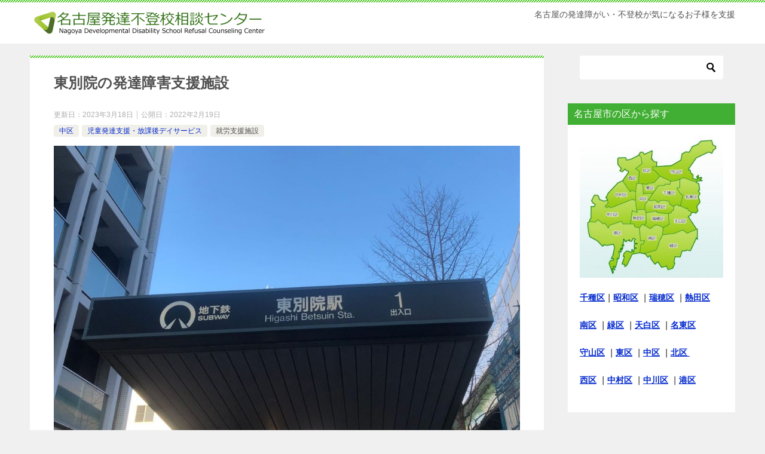

--- FILE ---
content_type: text/html; charset=UTF-8
request_url: https://www.nddsrcc.com/higashibetuin-hattatu/
body_size: 14476
content:
<!doctype html>
<html lang="ja" class="col2 layout-footer-show">
<head>
	<meta charset="UTF-8">
	<meta name="viewport" content="width=device-width, initial-scale=1">
	<link rel="profile" href="https://gmpg.org/xfn/11">

	<title>東別院の発達障害支援施設 ｜ 名古屋発達不登校相談センター</title>
<meta name='robots' content='max-image-preview:large' />
    <script>
        var ajaxurl = 'https://www.nddsrcc.com/wp-admin/admin-ajax.php';
        var sns_cnt = false;
            </script>
	<link rel="alternate" type="application/rss+xml" title="名古屋発達不登校相談センター &raquo; フィード" href="https://www.nddsrcc.com/feed/" />
<link rel="alternate" type="application/rss+xml" title="名古屋発達不登校相談センター &raquo; コメントフィード" href="https://www.nddsrcc.com/comments/feed/" />
<link rel="alternate" title="oEmbed (JSON)" type="application/json+oembed" href="https://www.nddsrcc.com/wp-json/oembed/1.0/embed?url=https%3A%2F%2Fwww.nddsrcc.com%2Fhigashibetuin-hattatu%2F" />
<link rel="alternate" title="oEmbed (XML)" type="text/xml+oembed" href="https://www.nddsrcc.com/wp-json/oembed/1.0/embed?url=https%3A%2F%2Fwww.nddsrcc.com%2Fhigashibetuin-hattatu%2F&#038;format=xml" />
<style id='wp-img-auto-sizes-contain-inline-css' type='text/css'>
img:is([sizes=auto i],[sizes^="auto," i]){contain-intrinsic-size:3000px 1500px}
/*# sourceURL=wp-img-auto-sizes-contain-inline-css */
</style>
<style id='wp-emoji-styles-inline-css' type='text/css'>

	img.wp-smiley, img.emoji {
		display: inline !important;
		border: none !important;
		box-shadow: none !important;
		height: 1em !important;
		width: 1em !important;
		margin: 0 0.07em !important;
		vertical-align: -0.1em !important;
		background: none !important;
		padding: 0 !important;
	}
/*# sourceURL=wp-emoji-styles-inline-css */
</style>
<style id='wp-block-library-inline-css' type='text/css'>
:root{--wp-block-synced-color:#7a00df;--wp-block-synced-color--rgb:122,0,223;--wp-bound-block-color:var(--wp-block-synced-color);--wp-editor-canvas-background:#ddd;--wp-admin-theme-color:#007cba;--wp-admin-theme-color--rgb:0,124,186;--wp-admin-theme-color-darker-10:#006ba1;--wp-admin-theme-color-darker-10--rgb:0,107,160.5;--wp-admin-theme-color-darker-20:#005a87;--wp-admin-theme-color-darker-20--rgb:0,90,135;--wp-admin-border-width-focus:2px}@media (min-resolution:192dpi){:root{--wp-admin-border-width-focus:1.5px}}.wp-element-button{cursor:pointer}:root .has-very-light-gray-background-color{background-color:#eee}:root .has-very-dark-gray-background-color{background-color:#313131}:root .has-very-light-gray-color{color:#eee}:root .has-very-dark-gray-color{color:#313131}:root .has-vivid-green-cyan-to-vivid-cyan-blue-gradient-background{background:linear-gradient(135deg,#00d084,#0693e3)}:root .has-purple-crush-gradient-background{background:linear-gradient(135deg,#34e2e4,#4721fb 50%,#ab1dfe)}:root .has-hazy-dawn-gradient-background{background:linear-gradient(135deg,#faaca8,#dad0ec)}:root .has-subdued-olive-gradient-background{background:linear-gradient(135deg,#fafae1,#67a671)}:root .has-atomic-cream-gradient-background{background:linear-gradient(135deg,#fdd79a,#004a59)}:root .has-nightshade-gradient-background{background:linear-gradient(135deg,#330968,#31cdcf)}:root .has-midnight-gradient-background{background:linear-gradient(135deg,#020381,#2874fc)}:root{--wp--preset--font-size--normal:16px;--wp--preset--font-size--huge:42px}.has-regular-font-size{font-size:1em}.has-larger-font-size{font-size:2.625em}.has-normal-font-size{font-size:var(--wp--preset--font-size--normal)}.has-huge-font-size{font-size:var(--wp--preset--font-size--huge)}.has-text-align-center{text-align:center}.has-text-align-left{text-align:left}.has-text-align-right{text-align:right}.has-fit-text{white-space:nowrap!important}#end-resizable-editor-section{display:none}.aligncenter{clear:both}.items-justified-left{justify-content:flex-start}.items-justified-center{justify-content:center}.items-justified-right{justify-content:flex-end}.items-justified-space-between{justify-content:space-between}.screen-reader-text{border:0;clip-path:inset(50%);height:1px;margin:-1px;overflow:hidden;padding:0;position:absolute;width:1px;word-wrap:normal!important}.screen-reader-text:focus{background-color:#ddd;clip-path:none;color:#444;display:block;font-size:1em;height:auto;left:5px;line-height:normal;padding:15px 23px 14px;text-decoration:none;top:5px;width:auto;z-index:100000}html :where(.has-border-color){border-style:solid}html :where([style*=border-top-color]){border-top-style:solid}html :where([style*=border-right-color]){border-right-style:solid}html :where([style*=border-bottom-color]){border-bottom-style:solid}html :where([style*=border-left-color]){border-left-style:solid}html :where([style*=border-width]){border-style:solid}html :where([style*=border-top-width]){border-top-style:solid}html :where([style*=border-right-width]){border-right-style:solid}html :where([style*=border-bottom-width]){border-bottom-style:solid}html :where([style*=border-left-width]){border-left-style:solid}html :where(img[class*=wp-image-]){height:auto;max-width:100%}:where(figure){margin:0 0 1em}html :where(.is-position-sticky){--wp-admin--admin-bar--position-offset:var(--wp-admin--admin-bar--height,0px)}@media screen and (max-width:600px){html :where(.is-position-sticky){--wp-admin--admin-bar--position-offset:0px}}

/*# sourceURL=wp-block-library-inline-css */
</style><style id='wp-block-paragraph-inline-css' type='text/css'>
.is-small-text{font-size:.875em}.is-regular-text{font-size:1em}.is-large-text{font-size:2.25em}.is-larger-text{font-size:3em}.has-drop-cap:not(:focus):first-letter{float:left;font-size:8.4em;font-style:normal;font-weight:100;line-height:.68;margin:.05em .1em 0 0;text-transform:uppercase}body.rtl .has-drop-cap:not(:focus):first-letter{float:none;margin-left:.1em}p.has-drop-cap.has-background{overflow:hidden}:root :where(p.has-background){padding:1.25em 2.375em}:where(p.has-text-color:not(.has-link-color)) a{color:inherit}p.has-text-align-left[style*="writing-mode:vertical-lr"],p.has-text-align-right[style*="writing-mode:vertical-rl"]{rotate:180deg}
/*# sourceURL=https://www.nddsrcc.com/wp-includes/blocks/paragraph/style.min.css */
</style>
<style id='global-styles-inline-css' type='text/css'>
:root{--wp--preset--aspect-ratio--square: 1;--wp--preset--aspect-ratio--4-3: 4/3;--wp--preset--aspect-ratio--3-4: 3/4;--wp--preset--aspect-ratio--3-2: 3/2;--wp--preset--aspect-ratio--2-3: 2/3;--wp--preset--aspect-ratio--16-9: 16/9;--wp--preset--aspect-ratio--9-16: 9/16;--wp--preset--color--black: #000000;--wp--preset--color--cyan-bluish-gray: #abb8c3;--wp--preset--color--white: #ffffff;--wp--preset--color--pale-pink: #f78da7;--wp--preset--color--vivid-red: #cf2e2e;--wp--preset--color--luminous-vivid-orange: #ff6900;--wp--preset--color--luminous-vivid-amber: #fcb900;--wp--preset--color--light-green-cyan: #7bdcb5;--wp--preset--color--vivid-green-cyan: #00d084;--wp--preset--color--pale-cyan-blue: #8ed1fc;--wp--preset--color--vivid-cyan-blue: #0693e3;--wp--preset--color--vivid-purple: #9b51e0;--wp--preset--gradient--vivid-cyan-blue-to-vivid-purple: linear-gradient(135deg,rgb(6,147,227) 0%,rgb(155,81,224) 100%);--wp--preset--gradient--light-green-cyan-to-vivid-green-cyan: linear-gradient(135deg,rgb(122,220,180) 0%,rgb(0,208,130) 100%);--wp--preset--gradient--luminous-vivid-amber-to-luminous-vivid-orange: linear-gradient(135deg,rgb(252,185,0) 0%,rgb(255,105,0) 100%);--wp--preset--gradient--luminous-vivid-orange-to-vivid-red: linear-gradient(135deg,rgb(255,105,0) 0%,rgb(207,46,46) 100%);--wp--preset--gradient--very-light-gray-to-cyan-bluish-gray: linear-gradient(135deg,rgb(238,238,238) 0%,rgb(169,184,195) 100%);--wp--preset--gradient--cool-to-warm-spectrum: linear-gradient(135deg,rgb(74,234,220) 0%,rgb(151,120,209) 20%,rgb(207,42,186) 40%,rgb(238,44,130) 60%,rgb(251,105,98) 80%,rgb(254,248,76) 100%);--wp--preset--gradient--blush-light-purple: linear-gradient(135deg,rgb(255,206,236) 0%,rgb(152,150,240) 100%);--wp--preset--gradient--blush-bordeaux: linear-gradient(135deg,rgb(254,205,165) 0%,rgb(254,45,45) 50%,rgb(107,0,62) 100%);--wp--preset--gradient--luminous-dusk: linear-gradient(135deg,rgb(255,203,112) 0%,rgb(199,81,192) 50%,rgb(65,88,208) 100%);--wp--preset--gradient--pale-ocean: linear-gradient(135deg,rgb(255,245,203) 0%,rgb(182,227,212) 50%,rgb(51,167,181) 100%);--wp--preset--gradient--electric-grass: linear-gradient(135deg,rgb(202,248,128) 0%,rgb(113,206,126) 100%);--wp--preset--gradient--midnight: linear-gradient(135deg,rgb(2,3,129) 0%,rgb(40,116,252) 100%);--wp--preset--font-size--small: 13px;--wp--preset--font-size--medium: 20px;--wp--preset--font-size--large: 36px;--wp--preset--font-size--x-large: 42px;--wp--preset--spacing--20: 0.44rem;--wp--preset--spacing--30: 0.67rem;--wp--preset--spacing--40: 1rem;--wp--preset--spacing--50: 1.5rem;--wp--preset--spacing--60: 2.25rem;--wp--preset--spacing--70: 3.38rem;--wp--preset--spacing--80: 5.06rem;--wp--preset--shadow--natural: 6px 6px 9px rgba(0, 0, 0, 0.2);--wp--preset--shadow--deep: 12px 12px 50px rgba(0, 0, 0, 0.4);--wp--preset--shadow--sharp: 6px 6px 0px rgba(0, 0, 0, 0.2);--wp--preset--shadow--outlined: 6px 6px 0px -3px rgb(255, 255, 255), 6px 6px rgb(0, 0, 0);--wp--preset--shadow--crisp: 6px 6px 0px rgb(0, 0, 0);}:where(.is-layout-flex){gap: 0.5em;}:where(.is-layout-grid){gap: 0.5em;}body .is-layout-flex{display: flex;}.is-layout-flex{flex-wrap: wrap;align-items: center;}.is-layout-flex > :is(*, div){margin: 0;}body .is-layout-grid{display: grid;}.is-layout-grid > :is(*, div){margin: 0;}:where(.wp-block-columns.is-layout-flex){gap: 2em;}:where(.wp-block-columns.is-layout-grid){gap: 2em;}:where(.wp-block-post-template.is-layout-flex){gap: 1.25em;}:where(.wp-block-post-template.is-layout-grid){gap: 1.25em;}.has-black-color{color: var(--wp--preset--color--black) !important;}.has-cyan-bluish-gray-color{color: var(--wp--preset--color--cyan-bluish-gray) !important;}.has-white-color{color: var(--wp--preset--color--white) !important;}.has-pale-pink-color{color: var(--wp--preset--color--pale-pink) !important;}.has-vivid-red-color{color: var(--wp--preset--color--vivid-red) !important;}.has-luminous-vivid-orange-color{color: var(--wp--preset--color--luminous-vivid-orange) !important;}.has-luminous-vivid-amber-color{color: var(--wp--preset--color--luminous-vivid-amber) !important;}.has-light-green-cyan-color{color: var(--wp--preset--color--light-green-cyan) !important;}.has-vivid-green-cyan-color{color: var(--wp--preset--color--vivid-green-cyan) !important;}.has-pale-cyan-blue-color{color: var(--wp--preset--color--pale-cyan-blue) !important;}.has-vivid-cyan-blue-color{color: var(--wp--preset--color--vivid-cyan-blue) !important;}.has-vivid-purple-color{color: var(--wp--preset--color--vivid-purple) !important;}.has-black-background-color{background-color: var(--wp--preset--color--black) !important;}.has-cyan-bluish-gray-background-color{background-color: var(--wp--preset--color--cyan-bluish-gray) !important;}.has-white-background-color{background-color: var(--wp--preset--color--white) !important;}.has-pale-pink-background-color{background-color: var(--wp--preset--color--pale-pink) !important;}.has-vivid-red-background-color{background-color: var(--wp--preset--color--vivid-red) !important;}.has-luminous-vivid-orange-background-color{background-color: var(--wp--preset--color--luminous-vivid-orange) !important;}.has-luminous-vivid-amber-background-color{background-color: var(--wp--preset--color--luminous-vivid-amber) !important;}.has-light-green-cyan-background-color{background-color: var(--wp--preset--color--light-green-cyan) !important;}.has-vivid-green-cyan-background-color{background-color: var(--wp--preset--color--vivid-green-cyan) !important;}.has-pale-cyan-blue-background-color{background-color: var(--wp--preset--color--pale-cyan-blue) !important;}.has-vivid-cyan-blue-background-color{background-color: var(--wp--preset--color--vivid-cyan-blue) !important;}.has-vivid-purple-background-color{background-color: var(--wp--preset--color--vivid-purple) !important;}.has-black-border-color{border-color: var(--wp--preset--color--black) !important;}.has-cyan-bluish-gray-border-color{border-color: var(--wp--preset--color--cyan-bluish-gray) !important;}.has-white-border-color{border-color: var(--wp--preset--color--white) !important;}.has-pale-pink-border-color{border-color: var(--wp--preset--color--pale-pink) !important;}.has-vivid-red-border-color{border-color: var(--wp--preset--color--vivid-red) !important;}.has-luminous-vivid-orange-border-color{border-color: var(--wp--preset--color--luminous-vivid-orange) !important;}.has-luminous-vivid-amber-border-color{border-color: var(--wp--preset--color--luminous-vivid-amber) !important;}.has-light-green-cyan-border-color{border-color: var(--wp--preset--color--light-green-cyan) !important;}.has-vivid-green-cyan-border-color{border-color: var(--wp--preset--color--vivid-green-cyan) !important;}.has-pale-cyan-blue-border-color{border-color: var(--wp--preset--color--pale-cyan-blue) !important;}.has-vivid-cyan-blue-border-color{border-color: var(--wp--preset--color--vivid-cyan-blue) !important;}.has-vivid-purple-border-color{border-color: var(--wp--preset--color--vivid-purple) !important;}.has-vivid-cyan-blue-to-vivid-purple-gradient-background{background: var(--wp--preset--gradient--vivid-cyan-blue-to-vivid-purple) !important;}.has-light-green-cyan-to-vivid-green-cyan-gradient-background{background: var(--wp--preset--gradient--light-green-cyan-to-vivid-green-cyan) !important;}.has-luminous-vivid-amber-to-luminous-vivid-orange-gradient-background{background: var(--wp--preset--gradient--luminous-vivid-amber-to-luminous-vivid-orange) !important;}.has-luminous-vivid-orange-to-vivid-red-gradient-background{background: var(--wp--preset--gradient--luminous-vivid-orange-to-vivid-red) !important;}.has-very-light-gray-to-cyan-bluish-gray-gradient-background{background: var(--wp--preset--gradient--very-light-gray-to-cyan-bluish-gray) !important;}.has-cool-to-warm-spectrum-gradient-background{background: var(--wp--preset--gradient--cool-to-warm-spectrum) !important;}.has-blush-light-purple-gradient-background{background: var(--wp--preset--gradient--blush-light-purple) !important;}.has-blush-bordeaux-gradient-background{background: var(--wp--preset--gradient--blush-bordeaux) !important;}.has-luminous-dusk-gradient-background{background: var(--wp--preset--gradient--luminous-dusk) !important;}.has-pale-ocean-gradient-background{background: var(--wp--preset--gradient--pale-ocean) !important;}.has-electric-grass-gradient-background{background: var(--wp--preset--gradient--electric-grass) !important;}.has-midnight-gradient-background{background: var(--wp--preset--gradient--midnight) !important;}.has-small-font-size{font-size: var(--wp--preset--font-size--small) !important;}.has-medium-font-size{font-size: var(--wp--preset--font-size--medium) !important;}.has-large-font-size{font-size: var(--wp--preset--font-size--large) !important;}.has-x-large-font-size{font-size: var(--wp--preset--font-size--x-large) !important;}
/*# sourceURL=global-styles-inline-css */
</style>

<style id='classic-theme-styles-inline-css' type='text/css'>
/*! This file is auto-generated */
.wp-block-button__link{color:#fff;background-color:#32373c;border-radius:9999px;box-shadow:none;text-decoration:none;padding:calc(.667em + 2px) calc(1.333em + 2px);font-size:1.125em}.wp-block-file__button{background:#32373c;color:#fff;text-decoration:none}
/*# sourceURL=/wp-includes/css/classic-themes.min.css */
</style>
<link rel='stylesheet' id='keni-style-css' href='https://www.nddsrcc.com/wp-content/themes/keni80_wp_standard_all_202106251613-1/style.css?ver=6.9' type='text/css' media='all' />
<link rel='stylesheet' id='keni_base-css' href='https://www.nddsrcc.com/wp-content/themes/keni80_wp_standard_all_202106251613-1/base.css?ver=6.9' type='text/css' media='all' />
<link rel='stylesheet' id='keni-advanced-css' href='https://www.nddsrcc.com/wp-content/themes/keni80_wp_standard_all_202106251613-1/advanced.css?ver=6.9' type='text/css' media='all' />
<style id='keni_customized_css-inline-css' type='text/css'>
.color01{color: #269b00;}.color02{color: #34bf05;}.color03{color: #81d742;}.color04{color: #81d742;}.color05{color: #81d742;}.color06{color: #81d742;}.color07{color: #41af33;}q{background: #81d742;}table:not(.review-table) thead th{border-color: #34bf05;background-color: #34bf05;}a:hover,a:active,a:focus{color: #269b00;}.keni-header_wrap{background-image: linear-gradient(-45deg,#fff 25%,#34bf05 25%, #34bf05 50%,#fff 50%, #fff 75%,#34bf05 75%, #34bf05);}.keni-header_cont .header-mail .btn_header{color: #269b00;}.site-title > a span{color: #269b00;}.keni-breadcrumb-list li a:hover,.keni-breadcrumb-list li a:active,.keni-breadcrumb-list li a:focus{color: #269b00;}.keni-section h1:not(.title_no-style){background-image: linear-gradient(-45deg,#fff 25%,#34bf05 25%, #34bf05 50%,#fff 50%, #fff 75%,#34bf05 75%, #34bf05);}.archive_title{background-image: linear-gradient(-45deg,#fff 25%,#34bf05 25%, #34bf05 50%,#fff 50%, #fff 75%,#34bf05 75%, #34bf05);} h2:not(.title_no-style){background: #34bf05;}.profile-box-title {background: #34bf05;}.keni-related-title {background: #34bf05;}.comments-area h2 {background: #34bf05;}h3:not(.title_no-style){border-top-color: #34bf05;border-bottom-color: #34bf05;color: #269b00;}h4:not(.title_no-style){border-bottom-color: #34bf05;color: #269b00;}h5:not(.title_no-style){color: #269b00;}.keni-section h1 a:hover,.keni-section h1 a:active,.keni-section h1 a:focus,.keni-section h3 a:hover,.keni-section h3 a:active,.keni-section h3 a:focus,.keni-section h4 a:hover,.keni-section h4 a:active,.keni-section h4 a:focus,.keni-section h5 a:hover,.keni-section h5 a:active,.keni-section h5 a:focus,.keni-section h6 a:hover,.keni-section h6 a:active,.keni-section h6 a:focus{color: #269b00;}.keni-section .sub-section_title {background: #41af33;}.btn_style01{border-color: #269b00;color: #269b00;}.btn_style02{border-color: #269b00;color: #269b00;}.btn_style03{background: #34bf05;}.entry-list .entry_title a:hover,.entry-list .entry_title a:active,.entry-list .entry_title a:focus{color: #269b00;}.ently_read-more .btn{border-color: #269b00;color: #269b00;}.profile-box{background-color: #81d742;}.advance-billing-box_next-title{color: #81d742;}.step-chart li:nth-child(2){background-color: #81d742;}.step-chart_style01 li:nth-child(2)::after,.step-chart_style02 li:nth-child(2)::after{border-top-color: #81d742;}.step-chart li:nth-child(3){background-color: #81d742;}.step-chart_style01 li:nth-child(3)::after,.step-chart_style02 li:nth-child(3)::after{border-top-color: #81d742;}.step-chart li:nth-child(4){background-color: #34bf05;}.step-chart_style01 li:nth-child(4)::after,.step-chart_style02 li:nth-child(4)::after{border-top-color: #34bf05;}.toc-area_inner .toc-area_list > li::before{background: #34bf05;}.toc_title{color: #269b00;}.list_style02 li::before{background: #34bf05;}.dl_style02 dt{background: #34bf05;}.dl_style02 dd{background: #81d742;}.accordion-list dt{background: #34bf05;}.ranking-list .review_desc_title{color: #269b00;}.review_desc{background-color: #81d742;}.item-box .item-box_title{color: #269b00;}.item-box02{background-image: linear-gradient(-45deg,#fff 25%,#34bf05 25%, #34bf05 50%,#fff 50%, #fff 75%,#34bf05 75%, #34bf05);}.item-box02 .item-box_inner{background-color: #81d742;}.item-box02 .item-box_title{background-color: #34bf05;}.item-box03 .item-box_title{background-color: #34bf05;}.box_style01{background-image: linear-gradient(-45deg,#fff 25%,#34bf05 25%, #34bf05 50%,#fff 50%, #fff 75%,#34bf05 75%, #34bf05);}.box_style01 .box_inner{background-color: #81d742;}.box_style03{background: #81d742;}.box_style06{background-color: #81d742;}.cast-box{background-image: linear-gradient(-45deg,#fff 25%,#34bf05 25%, #34bf05 50%,#fff 50%, #fff 75%,#34bf05 75%, #34bf05);}.cast-box .cast_name,.cast-box_sub .cast_name{color: #269b00;}.widget .cast-box_sub .cast-box_sub_title{background-image: linear-gradient(-45deg,#34bf05 25%, #34bf05 50%,#fff 50%, #fff 75%,#34bf05 75%, #34bf05);}.voice_styl02{background-color: #81d742;}.voice_styl03{background-image: linear-gradient(-45deg,#fff 25%,#81d742 25%, #81d742 50%,#fff 50%, #fff 75%,#81d742 75%, #81d742);}.voice-box .voice_title{color: #269b00;}.chat_style02 .bubble{background-color: #34bf05;}.chat_style02 .bubble .bubble_in{border-color: #34bf05;}.related-entry-list .related-entry_title a:hover,.related-entry-list .related-entry_title a:active,.related-entry-list .related-entry_title a:focus{color: #269b00;}.interval01 span{background-color: #34bf05;}.interval02 span{background-color: #34bf05;}.page-nav .current,.page-nav li a:hover,.page-nav li a:active,.page-nav li a:focus{background: #34bf05;}.page-nav-bf .page-nav_next:hover,.page-nav-bf .page-nav_next:active,.page-nav-bf .page-nav_next:focus,.page-nav-bf .page-nav_prev:hover,.page-nav-bf .page-nav_prev:active,.page-nav-bf .page-nav_prev:focus{color: #269b00;}.nav-links .nav-next a:hover, .nav-links .nav-next a:active, .nav-links .nav-next a:focus, .nav-links .nav-previous a:hover, .nav-links .nav-previous a:active, .nav-links .nav-previous a:focus {color: #269b00; text-decoration: 'underline'; }.commentary-box .commentary-box_title{color: #34bf05;}.calendar tfoot td a:hover,.calendar tfoot td a:active,.calendar tfoot td a:focus{color: #269b00;}.form-mailmaga .form-mailmaga_title{color: #34bf05;}.form-login .form-login_title{color: #34bf05;}.form-login-item .form-login_title{color: #34bf05;}.contact-box{background-image: linear-gradient(-45deg,#fff 25%, #34bf05 25%, #34bf05 50%,#fff 50%, #fff 75%,#34bf05 75%, #34bf05);}.contact-box_inner{background-color: #81d742;}.contact-box .contact-box-title{background-color: #34bf05;}.contact-box_tel{color: #269b00;}.widget_recent_entries .keni-section ul li a:hover,.widget_recent_entries .keni-section ul li a:active,.widget_recent_entries .keni-section ul li a:focus,.widget_archive .keni-section > ul li a:hover,.widget_archive .keni-section > ul li a:active,.widget_archive .keni-section > ul li a:focus,.widget_categories .keni-section > ul li a:hover,.widget_categories .keni-section > ul li a:active,.widget_categories .keni-section > ul li a:focus{color: #269b00;}.tagcloud a::before{color: #269b00;}.widget_recent_entries_img .list_widget_recent_entries_img .widget_recent_entries_img_entry_title a:hover,.widget_recent_entries_img .list_widget_recent_entries_img .widget_recent_entries_img_entry_title a:active,.widget_recent_entries_img .list_widget_recent_entries_img .widget_recent_entries_img_entry_title a:focus{color: #269b00;}.keni-link-card_title a:hover,.keni-link-card_title a:active,.keni-link-card_title a:focus{color: #269b00;}@media (min-width : 768px){.keni-gnav_inner li a:hover,.keni-gnav_inner li a:active,.keni-gnav_inner li a:focus{border-bottom-color: #34bf05;}.step-chart_style02 li:nth-child(2)::after{border-left-color: #81d742;}.step-chart_style02 li:nth-child(3)::after{border-left-color: #81d742;}.step-chart_style02 li:nth-child(4)::after{border-left-color: #34bf05;}.col1 .contact-box_tel{color: #269b00;}.step-chart_style02 li:nth-child(1)::after,.step-chart_style02 li:nth-child(2)::after,.step-chart_style02 li:nth-child(3)::after,.step-chart_style02 li:nth-child(4)::after{border-top-color: transparent;}}@media (min-width : 920px){.contact-box_tel{color: #269b00;}}
/*# sourceURL=keni_customized_css-inline-css */
</style>
<link rel="canonical" href="https://www.nddsrcc.com/higashibetuin-hattatu/" />
<link rel="https://api.w.org/" href="https://www.nddsrcc.com/wp-json/" /><link rel="alternate" title="JSON" type="application/json" href="https://www.nddsrcc.com/wp-json/wp/v2/posts/2292" /><link rel="EditURI" type="application/rsd+xml" title="RSD" href="https://www.nddsrcc.com/xmlrpc.php?rsd" />
<link rel='shortlink' href='https://www.nddsrcc.com/?p=2292' />
<meta name="description" content="東別院は放課後等デイサービスなどの支援団体があります。ただそこまでの支援機関の数はありません。">
        <!--OGP-->
		<meta property="og:type" content="article" />
<meta property="og:url" content="https://www.nddsrcc.com/higashibetuin-hattatu/" />
        <meta property="og:title" content="東別院の発達障害支援施設 ｜ 名古屋発達不登校相談センター"/>
        <meta property="og:description" content="東別院は放課後等デイサービスなどの支援団体があります。ただそこまでの支援機関の数はありません。">
        <meta property="og:site_name" content="名古屋発達不登校相談センター">
        <meta property="og:image" content="https://www.nddsrcc.com/wp-content/uploads/2021/02/東別院駅.jpg">
		            <meta property="og:image:type" content="image/jpeg">
			            <meta property="og:image:width" content="1529">
            <meta property="og:image:height" content="990">
			        <meta property="og:locale" content="ja_JP">
		        <!--OGP-->
				<style type="text/css" id="wp-custom-css">
			.site-name-text{
	font-size:2rem;
}		</style>
		</head>

<body data-rsssl=1 class="wp-singular post-template-default single single-post postid-2292 single-format-standard wp-custom-logo wp-theme-keni80_wp_standard_all_202106251613-1 no-gn"><!--ページの属性-->

<div id="top" class="keni-container">

<!--▼▼ ヘッダー ▼▼-->
<div class="keni-header_wrap">
	<div class="keni-header_outer">
		
		<header class="keni-header keni-header_col1">
			<div class="keni-header_inner">

							<p class="site-title"><a href="https://www.nddsrcc.com/" rel="home"><img src="https://www.nddsrcc.com/wp-content/uploads/2021/07/名古屋発達不登校相談センターロゴ-e1625126971230.png" alt="名古屋発達不登校相談センター"width='400' height='53'></a></p>
			
			<div class="keni-header_cont">
			<p class="site-description">名古屋の発達障がい・不登校が気になるお子様を支援</p>			</div>

			</div><!--keni-header_inner-->
		</header><!--keni-header-->	</div><!--keni-header_outer-->
</div><!--keni-header_wrap-->
<!--▲▲ ヘッダー ▲▲-->

<div id="click-space"></div>




<div class="keni-main_wrap">
	<div class="keni-main_outer">

		<!--▼▼ メインコンテンツ ▼▼-->
		<main id="main" class="keni-main">
			<div class="keni-main_inner">

				<aside class="free-area free-area_before-title">
									</aside><!-- #secondary -->

		<article class="post-2292 post type-post status-publish format-standard has-post-thumbnail category-naka category-after-school-day-service category-42 keni-section" itemscope itemtype="http://schema.org/Article">
<meta itemscope itemprop="mainEntityOfPage"  itemType="https://schema.org/WebPage" itemid="https://www.nddsrcc.com/higashibetuin-hattatu/" />

<div class="keni-section_wrap article_wrap">
	<div class="keni-section">

		<header class="article-header">
			<h1 class="entry_title" itemprop="headline">東別院の発達障害支援施設</h1>
			<div class="entry_status">
		<ul class="entry_date">
		<li class="entry_date_item">更新日：<time itemprop="dateModified" datetime="2023-03-18T14:37:22+09:00" content="2023-03-18T14:37:22+09:00">2023年3月18日</time></li>		<li class="entry_date_item">公開日：<time itemprop="datePublished" datetime="2022-02-19T10:31:49+09:00" content="2022-02-19T10:31:49+09:00">2022年2月19日</time></li>	</ul>
		<ul class="entry_category">
		<li class="entry_category_item naka" style="background-color: #f0efe9;"><a href="https://www.nddsrcc.com/category/naka/" style="color: #0329ce;">中区</a></li><li class="entry_category_item after-school-day-service" style="background-color: #f0efe9;"><a href="https://www.nddsrcc.com/category/after-school-day-service/" style="color: #0329ce;">児童発達支援・放課後デイサービス</a></li><li class="entry_category_item %e5%b0%b1%e5%8a%b4%e6%94%af%e6%8f%b4%e6%96%bd%e8%a8%ad"><a href="https://www.nddsrcc.com/category/%e5%b0%b1%e5%8a%b4%e6%94%af%e6%8f%b4%e6%96%bd%e8%a8%ad/">就労支援施設</a></li>	</ul>
</div>					</header><!-- .article-header -->

		<div class="article-body" itemprop="articleBody">
			
			<div class="article-visual" itemprop="image" itemscope itemtype="https://schema.org/ImageObject">
				<img src="https://www.nddsrcc.com/wp-content/uploads/2021/02/東別院駅-1024x663.jpg" alt="東別院の発達障害支援施設" loading="lazy"
                     width="1024"
                     height="663">
				<meta itemprop="url" content="https://www.nddsrcc.com/wp-content/uploads/2021/02/東別院駅-1024x663.jpg">
				<meta itemprop="width" content="1024">
				<meta itemprop="height" content="663">
			</div>
			
			
<p>東別院の発達障害支援施設はまずエコスマイルがあります。将来就労と自立を目指していくことでパソコン・作業・コミュニケーションスキルなどを学ぶ放課後等デイサービスです。社会に出ていく力をつけていきます。個別支援計画をもとにパソコンのスキルを上げていきます。それぞれに適した学習から自分でできることを増やして社会のルールを学んでいきます。</p>



<p>次に児童デイサービスすてらⅢがあります。利用者の方の目線に合わせて個々の方に適した支援を行っていきます。安全で安心な施設、人々と交流をして関わる方のすべての方と絆を結んで信頼を期待していける施設、医療・介護・福祉の連携によって広く深い知識と高い技術を利用者様に提供すべきモラルの向上と自己研鑽の努力を続ける施設を目指していきます。</p>



<p>次に児童デイサービスパレットがあります。ぱれっとは児童発達支援と放課後等デイサービスの多機能型です。障がいのあるお子さんが日常生活における基本的な動作や集団生活への適切な訓練を行っていくサービスを提供していきます。また集団生活への適応訓練を行っていくサービスを提供していきます。</p>



<p>東別院は放課後等デイサービスなどの支援団体があります。ただそこまでの支援機関の数はありません。</p>



<p>また東別院ではありませんが、名古屋・岐阜などの発達障がいや不登校支援で近年実績を上げているユーアップを紹介します。</p>



<p><a href="https://u-up.net/access/meieki/">ユーアップ名駅校</a>は発達障害の診断の出た方、発達が気になるご家族の方、グレーゾーンのお子さん、不登校もしくは不登校気味のお子さんなどのための学習塾です。自閉症スペクトラム（ASD）、注意欠陥多動性障害（ADHD）、学習障害（LD）などのお子さん・注意欠陥障害（ADD）のお子さんなどが対象になります。知的障害・精神障害・統合失調症などのお子さんのサポートは受け付けておりませんのでご了承ください。</p>



<p>また2022年度からは<a href="https://u-upkoutougakuin.net/">ユーアップ高等学院</a>という通信制高校も開校。現在中学や高校などで不登校の方や高校の勉強内容や先生と合わないなどの理由で学校を変えたい、通信制高校でやり直したい、現在いじめられているので環境を変えたいなどの方にも適しているのではないかと思われます。ご家族でぜひ一度ご検討いただきたいです。</p>



<p>ユーアップは<a href="https://u-up.net/company/#tokucho1">室内はとても清潔感と癒しの空間</a>になっています。授業が終わっても自習などで残っていくお子さんもいます。教室・実習室を含めて勉強環境は抜群といえるでしょう。名駅校は6階という立地もあって周辺からは名古屋のビル群がよく見えます。景色がとてもすばらしいというところも名駅校をおススメできる理由にもなります。</p>



<p><a href="https://u-up.net/teacher/?gclid=Cj0KCQiA-K2MBhC-ARIsAMtLKRusPram2Oy_gkNJRgBZJJg-twNuSnoZKog6ZropBZme6eDbTx7SsMMaAur9EALw_wcB">先生</a>も素晴らしい方が多いです。名駅校は今後IT・ゲーム中心の方向に行きたいという社長の方針から男性の先生が多くなっています。教室長の方は落ち着いた雰囲気の人格者の方でお子さんからの受けも上々です。また30歳前後のITやゲームに強い先生、20代の難関大学進学対策の先生、英語の得意な女性の先生など様々なタイプの先生をそろえています。先生はお子さんと相性の合う先生をお子さんの希望も考えた上で最終的にはユーアップの方で決定します。</p>



<p><a href="https://u-up.net/company/#tokucho1">指導方針</a>は個別もしくは少人数形式で先生がお子さんに寄り添った指導をしていきます。まずはお子さんのやりたいことを第一に考えていきます。お子さんに共感を得てもらうことを最優先にします。お子さんが心を開いてくれたところで将来のことを含めた本格的な指導を開始していきます。基本的には褒めて・肯定して・得意分野を伸ばしていく指導を心がけています。得意・強みのある分野をどんどん伸ばしていくことでそこで自信を深めていきます。お子さんの来やすい環境作りを最優先に考えた教育・指導を行っていきます。</p>



<p><a href="https://u-up.net/access/meieki/">ユーアップ名駅校</a>の所在地は愛知県名古屋市中村区名駅南2-11-44、GS名駅南ビル6階にあります。JR名古屋駅から徒歩12分程度、名鉄・近鉄名古屋駅からは8分程度とアクセスもかなり良いです。また隣には有名な劇団四季があります。名古屋の中心地すぐにしては静かで環境的にはかなり落ち着いたところにあるといえます。都会の中にも静けさを感じる場所なのでお子さんのストレスは小さいのではないでしょうか。</p>



<p>駅から少し距離があっても名古屋の中心地であれば比較的来やすいこと、また発達障害、発達が気になるお子さんは都市部が苦手なお子さんが多いこと、また駅から少し離すことで静かになって勉強がしやすいのではないかという社長の考えもあってこの地域に開校しました。</p>



<p>またユーアップは名駅校のほかに<a href="https://u-up.net/access/kakuozan/">覚王山校</a>があります。覚王山校の所在地は愛知県名古屋市千種区日岡町1丁目16-14にあります。地下鉄東山線覚王山駅もしくは池下駅から徒歩14分程度です。大通りに面していますがとても静かなところです。教育にお金を使う熱心なご家族と優秀なお子さんが多い地域という理由からこの地区にも開校しました。</p>



<p><a href="https://u-up.net/access/meieki/">名駅校</a>は名古屋の中心地近くのビル、<a href="https://u-up.net/access/kakuozan/">覚王山校</a>はむしろ逆で戸建を改装しています。どちらの校舎もとてもきれいで高級感のある建物となっています。基本的には交通アクセスの良い名駅校をおススメしています。また名駅校では通信制高校を開講しますので不登校のお子さんにも適しているのではないかと思われます。ただ覚王山・池下・本山・吹上・東山公園・八事などの千種区・昭和区もしくは大曽根付近よりも以東の方は覚王山校の方がむしろ近いかなという気がします。また中心地のビルよりも閑静な住宅街の方が良いというお子さんも少なからずいます。このような方には名駅校よりも覚王山校の方が良いのかなという気がします。</p>



<p>変わっているとよく言われる<br>ゲームが大好き<br>通信制高校入学を考えている<br>勉強嫌いで不登校<br>東京への大学進学をしたい<br>算数や数学が苦手<br>他になかなかいい施設がなかった</p>



<p>などでお悩みのご家族の方は一度ご相談ください。</p>



<p>ユーアップの相談・問い合わせは下記から行うことができます。</p>



<p><a href="https://u-up.net/wp2/form/contact/">相談・お問い合わせはこちらから</a>お願いします。</p>



<p>ユーアップ高等学院への入学を希望するお子さんも一度ユーアップの学習塾を経験してその良さを体感した上で高校への入学をしていただいた方がいいのかなという気がします。学習塾と高校を基本的に同じ担当の先生が行います。学習塾で担当したお子さんのことをよく分かっている先生がそのまま高校でも担当をします。発達をお持ちのお子さんにはすごく安心感のあることなのでそこを重視しています。</p>



<p><a href="https://u-upkoutougakuin.net/">ユーアップ高等学院の問い合わせはこちら</a></p>



<p>ユーアップは見学・体験に来たお母さん方の多くが本当に感動をして帰っていきます。また入学後もお子さんが「また来たい」「帰りたくない」「もっといたい」という感想を多くいただいています。他の指導機関では決め手がなかったなどの理由で来られたという感じでの最後の砦という感覚で来られる方も少なくありません。多くのご家族の方にもとても喜ばれているところでおススメの発達支援学習塾といえます。</p>



<p> ユーアップでは今後ITを伸ばしていきたい方、進学をしたい、コミュニケーションを上げていきたいなどの目的のある小学校高学年以上のお子さんを中心に受け入れていきます。この点ご了承ください。 </p>



<p>※ユーアップと上記施設との関連・関係性は一切ありません。</p>



<p>参考資料・出典<br>スマイル：http://ecosmile.or.jp/smile.html<br>すてらⅢ：https://www.wam.go.jp/sfkohyoout/COP020100E00.do?_FORMID=COP000101&amp;corporationNumber=E2310000000505&amp;facilityNumber=2356200283&amp;bunjoNumber=000000&amp;serviceType=63&amp;serviceSubNumber=E0000162267<br>児童デイサービスぱれっと：http://surm.jp/</p>

		</div><!-- .article-body -->

	    </div><!-- .keni-section -->
</div><!-- .keni-section_wrap -->


<div class="behind-article-area">

<div class="keni-section_wrap keni-section_wrap_style02">
	<div class="keni-section">


		<div class="keni-related-area keni-section_wrap keni-section_wrap_style02">
			<section class="keni-section">

			<h2 class="keni-related-title">関連記事</h2>

			<ul class="related-entry-list related-entry-list_style01">
			<li class="related-entry-list_item"><figure class="related-entry_thumb"><a href="https://www.nddsrcc.com/dante/" title="集団生活に慣れていくだんて桑名"><img src="https://www.nddsrcc.com/wp-content/uploads/2022/05/愛知県参照.gif" class="relation-image" width="150" alt="集団生活に慣れていくだんて桑名"></a></figure><p class="related-entry_title"><a href="https://www.nddsrcc.com/dante/" title="集団生活に慣れていくだんて桑名">集団生活に慣れていくだんて桑名</a></p></li><li class="related-entry-list_item"><figure class="related-entry_thumb"><a href="https://www.nddsrcc.com/eifer-komaki/" title="未就学のお子さんのための放課後等デイサービス・エイファー小牧"><img src="https://www.nddsrcc.com/wp-content/uploads/2022/05/愛知県参照.gif" class="relation-image" width="150" alt="未就学のお子さんのための放課後等デイサービス・エイファー小牧"></a></figure><p class="related-entry_title"><a href="https://www.nddsrcc.com/eifer-komaki/" title="未就学のお子さんのための放課後等デイサービス・エイファー小牧">未就学のお子さんのための放課後等デイサービス・エイファー小牧</a></p></li><li class="related-entry-list_item"><figure class="related-entry_thumb"><a href="https://www.nddsrcc.com/mikawa-chiryu-hattatu/" title="三河知立近くの発達障害の支援機関"><img src="https://www.nddsrcc.com/wp-content/themes/keni80_wp_standard_all_202106251613-1/images/no-image.jpg" class="relation-image"width="540" height="360" alt="三河知立近くの発達障害の支援機関"></a></figure><p class="related-entry_title"><a href="https://www.nddsrcc.com/mikawa-chiryu-hattatu/" title="三河知立近くの発達障害の支援機関">三河知立近くの発達障害の支援機関</a></p></li><li class="related-entry-list_item"><figure class="related-entry_thumb"><a href="https://www.nddsrcc.com/granma-matsusaka/" title="自然と遊ぶ　グランマの家八太松阪"><img src="https://www.nddsrcc.com/wp-content/uploads/2022/08/三重県.gif" class="relation-image" width="150" alt="自然と遊ぶ　グランマの家八太松阪"></a></figure><p class="related-entry_title"><a href="https://www.nddsrcc.com/granma-matsusaka/" title="自然と遊ぶ　グランマの家八太松阪">自然と遊ぶ　グランマの家八太松阪</a></p></li><li class="related-entry-list_item"><figure class="related-entry_thumb"><a href="https://www.nddsrcc.com/kitakaze-anjou/" title="お子さんの未来を考えた北風と太陽・豊山"><img src="https://www.nddsrcc.com/wp-content/uploads/2022/05/愛知県参照.gif" class="relation-image" width="150" alt="お子さんの未来を考えた北風と太陽・豊山"></a></figure><p class="related-entry_title"><a href="https://www.nddsrcc.com/kitakaze-anjou/" title="お子さんの未来を考えた北風と太陽・豊山">お子さんの未来を考えた北風と太陽・豊山</a></p></li><li class="related-entry-list_item"><figure class="related-entry_thumb"><a href="https://www.nddsrcc.com/child-space-zousan/" title="チャイルドスペースぞうさん"><img src="https://www.nddsrcc.com/wp-content/uploads/2021/08/ふたば-1024x683.jpg" class="relation-image" width="150" alt="チャイルドスペースぞうさん"></a></figure><p class="related-entry_title"><a href="https://www.nddsrcc.com/child-space-zousan/" title="チャイルドスペースぞうさん">チャイルドスペースぞうさん</a></p></li>
			</ul>


			</section><!--keni-section-->
		</div>		
	<nav class="navigation post-navigation" aria-label="投稿">
		<h2 class="screen-reader-text">投稿ナビゲーション</h2>
		<div class="nav-links"><div class="nav-previous"><a href="https://www.nddsrcc.com/kokusaicenter-hattatu/">国際センターの発達障害支援施設</a></div><div class="nav-next"><a href="https://www.nddsrcc.com/chikusa-futoukou/">千種の不登校支援施設</a></div></div>
	</nav>
	</div>
</div>
</div><!-- .behind-article-area -->

</article><!-- #post-## -->


				<aside class="free-area free-area_after-cont">
									</aside><!-- #secondary -->

			</div><!-- .keni-main_inner -->
		</main><!-- .keni-main -->


<aside id="secondary" class="keni-sub">
	<div id="search-2" class="keni-section_wrap widget widget_search"><section class="keni-section"><div class="search-box">
	<form role="search" method="get" id="keni_search" class="searchform" action="https://www.nddsrcc.com/">
		<input type="text" value="" name="s" aria-label="検索"><button class="btn-search"><img src="https://www.nddsrcc.com/wp-content/themes/keni80_wp_standard_all_202106251613-1/images/icon/search_black.svg" width="18" height="18" alt="検索"></button>
	</form>
</div></section></div><div id="text-2" class="keni-section_wrap widget widget_text"><section class="keni-section"><h3 class="sub-section_title">名古屋市の区から探す</h3>			<div class="textwidget"><p><img loading="lazy" decoding="async" class="alignnone size-medium wp-image-99" src="https://www.nddsrcc.com/wp-content/uploads/2021/08/名古屋市区一覧-300x300.jpg" alt="" width="300" height="300" srcset="https://www.nddsrcc.com/wp-content/uploads/2021/08/名古屋市区一覧-300x300.jpg 300w, https://www.nddsrcc.com/wp-content/uploads/2021/08/名古屋市区一覧-150x150.jpg 150w, https://www.nddsrcc.com/wp-content/uploads/2021/08/名古屋市区一覧.jpg 530w" sizes="auto, (max-width: 300px) 100vw, 300px" /></p>
<p><strong><a href="https://www.nddsrcc.com/category/chikusaku/">千種区</a>｜<a href="https://www.nddsrcc.com/category/shouwaku/">昭和区</a> ｜<a href="https://www.nddsrcc.com/category/mizuhoku/">瑞穂区</a> ｜<a href="https://nddsrcc.com/category/atsuta/">熱田区</a></strong></p>
<p><strong><a href="https://www.nddsrcc.com/category/minami/">南区</a> ｜<a href="https://nddsrcc.com/category/midori/">緑区</a> ｜<a href="https://www.nddsrcc.com/category/tenpaku/">天白区</a> ｜<a href="https://nddsrcc.com/category/meitouku/">名東区</a></strong></p>
<p><strong><a href="https://www.nddsrcc.com/category/moriyama/">守山区</a> ｜<a href="https://www.nddsrcc.com/category/higashi/">東区</a> ｜<a href="https://www.nddsrcc.com/category/naka/">中区</a> ｜<a href="https://www.nddsrcc.com/category/kita/">北区 </a></strong></p>
<p><strong><a href="https://www.nddsrcc.com/category/nishi/">西区</a> ｜<a href="https://www.nddsrcc.com/category/nakamura/">中村区</a> ｜<a href="https://www.nddsrcc.com/category/nakagawa/">中川区</a> ｜<a href="https://www.nddsrcc.com/category/minato/">港区</a></strong></p>
</div>
		</section></div><div id="text-3" class="keni-section_wrap widget widget_text"><section class="keni-section"><h3 class="sub-section_title">施設で探す</h3>			<div class="textwidget"><ul>
<li><strong><a href="https://www.nddsrcc.com/category/cram-school /">学習塾</a></strong></li>
<li><a href="http://Correspondence high school"><strong>通信制高校</strong></a></li>
<li><a href="https://www.nddsrcc.com/category/free-school/"><strong>フリースクール</strong></a></li>
<li><a href="https://www.nddsrcc.com/category/after-school-day-service/"><strong>放課後等デイサービス</strong></a></li>
<li><strong>児童発達支援事業所</strong></li>
<li><a href="https://www.nddsrcc.com/category/psychosomatic-medicine/"><strong>心療内科・児童精神科</strong></a></li>
<li><a href="https://www.nddsrcc.com/category/pediatrics/"><strong>小児科</strong></a></li>
<li><strong>児童発達支援センター</strong></li>
<li><strong>不登校支援センター</strong></li>
<li><a href="https://www.nddsrcc.com/category/npo/"><strong>NPO法人</strong></a></li>
<li><strong>その他団体</strong></li>
</ul>
</div>
		</section></div><div id="text-4" class="keni-section_wrap widget widget_text"><section class="keni-section"><h3 class="sub-section_title">悩みで探す</h3>			<div class="textwidget"><ul>
<li><strong>学習障害（LD）</strong></li>
<li><strong>自閉症スペクトラム障害（ASD）</strong></li>
<li class="article_subH"><strong>ADHD（注意欠如・多動性障害）</strong></li>
<li><strong>グレーゾーン</strong></li>
<li><strong>不登校</strong></li>
</ul>
</div>
		</section></div></aside><!-- #secondary -->

	</div><!--keni-main_outer-->
</div><!--keni-main_wrap-->

<!--▼▼ パン屑リスト ▼▼-->
<div class="keni-breadcrumb-list_wrap">
	<div class="keni-breadcrumb-list_outer">
		<nav class="keni-breadcrumb-list">
			<ol class="keni-breadcrumb-list_inner" itemscope itemtype="http://schema.org/BreadcrumbList">
				<li itemprop="itemListElement" itemscope itemtype="http://schema.org/ListItem">
					<a itemprop="item" href="https://www.nddsrcc.com"><span itemprop="name">名古屋発達不登校相談センター</span> TOP</a>
					<meta itemprop="position" content="1" />
				</li>
				<li itemprop="itemListElement" itemscope itemtype="http://schema.org/ListItem">
					<a itemprop="item" href="https://www.nddsrcc.com/category/naka/"><span itemprop="name">中区</span></a>
					<meta itemprop="position" content="2" />
				</li>
				<li>東別院の発達障害支援施設</li>
			</ol>
		</nav>
	</div><!--keni-breadcrumb-list_outer-->
</div><!--keni-breadcrumb-list_wrap-->
<!--▲▲ パン屑リスト ▲▲-->


<!--▼▼ footer ▼▼-->
<div class="keni-footer_wrap">
	<div class="keni-footer_outer">
		<footer class="keni-footer">

			<div class="keni-footer_inner">
				<div class="keni-footer-cont_wrap">
															
				</div><!--keni-section_wrap-->
			</div><!--keni-footer_inner-->
		</footer><!--keni-footer-->
        <div class="footer-menu">
			        </div>
		<div class="keni-copyright_wrap">
			<div class="keni-copyright">

				<small>&copy; 2021 名古屋発達不登校相談センター</small>

			</div><!--keni-copyright_wrap-->
		</div><!--keni-copyright_wrap-->
	</div><!--keni-footer_outer-->
</div><!--keni-footer_wrap-->
<!--▲▲ footer ▲▲-->

<div class="keni-footer-panel_wrap">
<div class="keni-footer-panel_outer">
<aside class="keni-footer-panel">
<ul class="utility-menu">
 	<li class="btn_share utility-menu_item"><span class="icon_share"></span>シェア</li>
 	<li class="utility-menu_item"><a href="#top"><span class="icon_arrow_s_up"></span>TOPへ</a></li>
</ul>
<div class="keni-footer-panel_sns">
<div class="sns-btn_wrap sns-btn_wrap_s">
<div class="sns-btn_tw"></div>
<div class="sns-btn_fb"></div>
<div class="sns-btn_hatena"></div>
</div>
</div>
</aside>
</div><!--keni-footer-panel_outer-->
</div><!--keni-footer-panel_wrap-->
</div><!--keni-container-->

<!--▼ページトップ-->
<p class="page-top"><a href="#top"></a></p>
<!--▲ページトップ-->

<script type="text/javascript" src="https://www.nddsrcc.com/wp-includes/js/jquery/jquery.min.js?ver=3.7.1" id="jquery-core-js"></script>
<script type="text/javascript" src="https://www.nddsrcc.com/wp-includes/js/jquery/jquery-migrate.min.js?ver=3.4.1" id="jquery-migrate-js"></script>
<script type="text/javascript" src="https://www.nddsrcc.com/wp-content/themes/keni80_wp_standard_all_202106251613-1/js/navigation.js?ver=20151215" id="keni-navigation-js"></script>
<script type="text/javascript" src="https://www.nddsrcc.com/wp-content/themes/keni80_wp_standard_all_202106251613-1/js/skip-link-focus-fix.js?ver=20151215" id="keni-skip-link-focus-fix-js"></script>
<script type="text/javascript" src="https://www.nddsrcc.com/wp-content/themes/keni80_wp_standard_all_202106251613-1/js/utility.js?ver=6.9" id="keni-utility-js"></script>
<script type="speculationrules">
{"prefetch":[{"source":"document","where":{"and":[{"href_matches":"/*"},{"not":{"href_matches":["/wp-*.php","/wp-admin/*","/wp-content/uploads/*","/wp-content/*","/wp-content/plugins/*","/wp-content/themes/keni80_wp_standard_all_202106251613-1/*","/*\\?(.+)"]}},{"not":{"selector_matches":"a[rel~=\"nofollow\"]"}},{"not":{"selector_matches":".no-prefetch, .no-prefetch a"}}]},"eagerness":"conservative"}]}
</script>
<script id="wp-emoji-settings" type="application/json">
{"baseUrl":"https://s.w.org/images/core/emoji/17.0.2/72x72/","ext":".png","svgUrl":"https://s.w.org/images/core/emoji/17.0.2/svg/","svgExt":".svg","source":{"concatemoji":"https://www.nddsrcc.com/wp-includes/js/wp-emoji-release.min.js?ver=6.9"}}
</script>
<script type="module">
/* <![CDATA[ */
/*! This file is auto-generated */
const a=JSON.parse(document.getElementById("wp-emoji-settings").textContent),o=(window._wpemojiSettings=a,"wpEmojiSettingsSupports"),s=["flag","emoji"];function i(e){try{var t={supportTests:e,timestamp:(new Date).valueOf()};sessionStorage.setItem(o,JSON.stringify(t))}catch(e){}}function c(e,t,n){e.clearRect(0,0,e.canvas.width,e.canvas.height),e.fillText(t,0,0);t=new Uint32Array(e.getImageData(0,0,e.canvas.width,e.canvas.height).data);e.clearRect(0,0,e.canvas.width,e.canvas.height),e.fillText(n,0,0);const a=new Uint32Array(e.getImageData(0,0,e.canvas.width,e.canvas.height).data);return t.every((e,t)=>e===a[t])}function p(e,t){e.clearRect(0,0,e.canvas.width,e.canvas.height),e.fillText(t,0,0);var n=e.getImageData(16,16,1,1);for(let e=0;e<n.data.length;e++)if(0!==n.data[e])return!1;return!0}function u(e,t,n,a){switch(t){case"flag":return n(e,"\ud83c\udff3\ufe0f\u200d\u26a7\ufe0f","\ud83c\udff3\ufe0f\u200b\u26a7\ufe0f")?!1:!n(e,"\ud83c\udde8\ud83c\uddf6","\ud83c\udde8\u200b\ud83c\uddf6")&&!n(e,"\ud83c\udff4\udb40\udc67\udb40\udc62\udb40\udc65\udb40\udc6e\udb40\udc67\udb40\udc7f","\ud83c\udff4\u200b\udb40\udc67\u200b\udb40\udc62\u200b\udb40\udc65\u200b\udb40\udc6e\u200b\udb40\udc67\u200b\udb40\udc7f");case"emoji":return!a(e,"\ud83e\u1fac8")}return!1}function f(e,t,n,a){let r;const o=(r="undefined"!=typeof WorkerGlobalScope&&self instanceof WorkerGlobalScope?new OffscreenCanvas(300,150):document.createElement("canvas")).getContext("2d",{willReadFrequently:!0}),s=(o.textBaseline="top",o.font="600 32px Arial",{});return e.forEach(e=>{s[e]=t(o,e,n,a)}),s}function r(e){var t=document.createElement("script");t.src=e,t.defer=!0,document.head.appendChild(t)}a.supports={everything:!0,everythingExceptFlag:!0},new Promise(t=>{let n=function(){try{var e=JSON.parse(sessionStorage.getItem(o));if("object"==typeof e&&"number"==typeof e.timestamp&&(new Date).valueOf()<e.timestamp+604800&&"object"==typeof e.supportTests)return e.supportTests}catch(e){}return null}();if(!n){if("undefined"!=typeof Worker&&"undefined"!=typeof OffscreenCanvas&&"undefined"!=typeof URL&&URL.createObjectURL&&"undefined"!=typeof Blob)try{var e="postMessage("+f.toString()+"("+[JSON.stringify(s),u.toString(),c.toString(),p.toString()].join(",")+"));",a=new Blob([e],{type:"text/javascript"});const r=new Worker(URL.createObjectURL(a),{name:"wpTestEmojiSupports"});return void(r.onmessage=e=>{i(n=e.data),r.terminate(),t(n)})}catch(e){}i(n=f(s,u,c,p))}t(n)}).then(e=>{for(const n in e)a.supports[n]=e[n],a.supports.everything=a.supports.everything&&a.supports[n],"flag"!==n&&(a.supports.everythingExceptFlag=a.supports.everythingExceptFlag&&a.supports[n]);var t;a.supports.everythingExceptFlag=a.supports.everythingExceptFlag&&!a.supports.flag,a.supports.everything||((t=a.source||{}).concatemoji?r(t.concatemoji):t.wpemoji&&t.twemoji&&(r(t.twemoji),r(t.wpemoji)))});
//# sourceURL=https://www.nddsrcc.com/wp-includes/js/wp-emoji-loader.min.js
/* ]]> */
</script>

</body>
</html>
